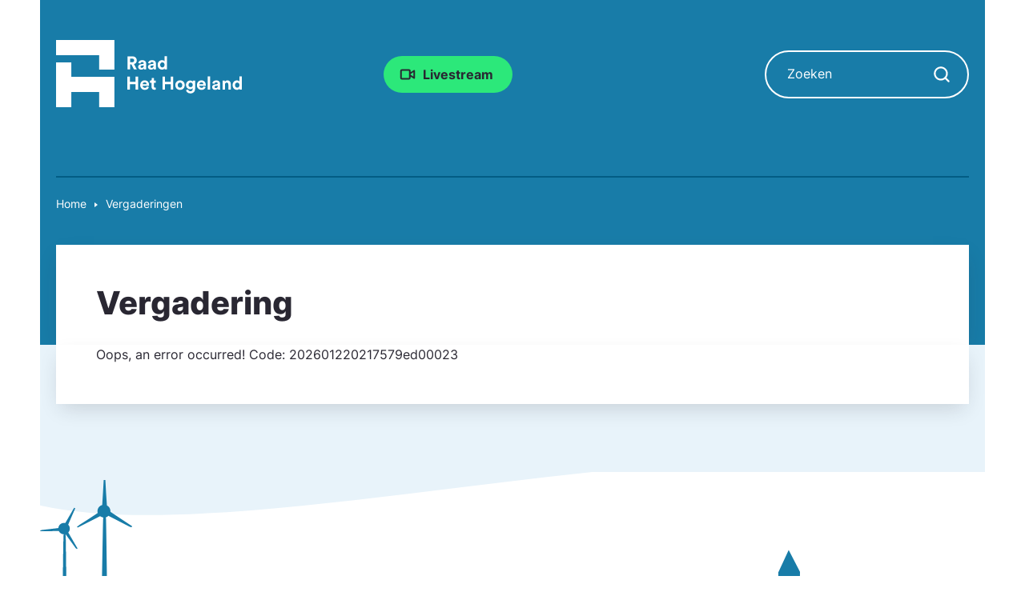

--- FILE ---
content_type: text/html; charset=utf-8
request_url: https://raadhethogeland.nl/vergaderingen/lijst/vergadering?tx_windmeetings_windmeetings%5Baction%5D=downloadDocument&tx_windmeetings_windmeetings%5Bcontroller%5D=Agenda&tx_windmeetings_windmeetings%5Bdocument%5D=452134&cHash=44ecc4307e04d002204573e869177cb1
body_size: 2314
content:
<!DOCTYPE html>
<html lang="nl">
<head>

<meta charset="utf-8">
<!-- 
	WIND Internet
			Interesse in een eigen TYPO3 website of ondersteuning nodig? Neem contact met ons op.
			Tel:   +31 (0)58 280 28 87
			Email: info@windinternet.nl
			WWW:   https://www.windinternet.nl
	
			+-+-+-+-+-+-+-+-+-

	This website is powered by TYPO3 - inspiring people to share!
	TYPO3 is a free open source Content Management Framework initially created by Kasper Skaarhoj and licensed under GNU/GPL.
	TYPO3 is copyright 1998-2026 of Kasper Skaarhoj. Extensions are copyright of their respective owners.
	Information and contribution at https://typo3.org/
-->


<link rel="icon" href="/_assets/bcc2d381588171605cdc096a16760959/Images/favicon.png" type="image/png">

<meta name="generator" content="TYPO3 CMS">
<meta name="twitter:card" content="summary">


<link rel="stylesheet" href="/typo3temp/assets/compressed/merged-ee24f6148e4c39287d595d4537465649-08e4b62edda61a5129fb7ec247e53691.css.gz?1768992128" media="all">



<script src="/typo3temp/assets/compressed/merged-a4e975faaa9c17d1e4dc0c169fbb4abb-e72cfa8868d75b0408e6a52229e3d17c.js.gz?1768393159"></script>

<script src="/typo3temp/assets/compressed/merged-dd84199a56ef86dd0a26d8fd77620e53-8f0a79d33d1cce6d6bfe10a4c32265a9.js.gz?1768393159"></script>



<meta name="viewport" content="width=device-width, initial-scale=1, shrink-to-fit=no"><title>Vergadering - Gemeenteraad Het Hogeland</title>
<link rel="canonical" href="https://raadhethogeland.nl/vergaderingen/lijst/vergadering"/>

</head>
<body>

<div id="skip"><ul><li><a href="/vergaderingen/lijst/vergadering#content" title="Direct naar pagina content">Ga direct naar: inhoud<span>&nbsp;</span></a><a href="/vergaderingen/lijst/vergadering#footer" title="Direct naar footer">Ga direct naar: footer<span>&nbsp;</span></a></li></ul></div><header class="background-blue"><div class="container container-fluid-expand container-fluid-mobile"><div class="row"><div class="col-lg-3 col-md-12 col-sm-12"><a href="/home" aria-label="Raad Het Hogeland, ga naar de startpagina van de raad website" class="homepagelogolink"><img src="/_assets/bcc2d381588171605cdc096a16760959/Images/logo-gemeenteraad-hogeland.svg" width="233" height="85"  class="homepagelogo" alt="Logo van Raad Het Hogeland" width="auto" height="93c"  alt="" ></a></div><div class="col-lg-3 col-md-12 col-sm-12 my-auto first-button"><div id="c8261" class="frame frme-default frame-type-fce_cta_button"><a href="http://hethogeland.raadsinformatie.nl" title="Ga naar de pagina Livestream" class="frame-layout-2">
				Livestream
			</a></div></div><div class="col-lg-3 col-md-12 col-sm-12 my-auto second-button"></div><div class="col-lg-3 col-md-12 col-sm-12 my-auto"><div class="search"><form action="/zoeken" method="get" class="search-form" accept-charset="utf-8" data-windsolrliveresults="/?type=1560950647585"><fieldset><div class="search-field"><label for="input-searchfield" class="sr-only sr-only-focusable">Zoeken</label><input type="text" id="input-searchfield" name="q" value="" placeholder="Zoeken" class="tx-windsolrliveresults" /></div><div class="search-submit"><label for="button-searchfield" class="sr-only sr-only-focusable">Zoekopdracht starten</label><input type="submit" id="button-searchfield" class="form-control search-icon" value="" aria-label="Zoekopdracht starten"></div></fieldset></form></div></div></div></div></header><div class="rootline"><div class="container container-fluid-expand"><nav class="breadcrumb-nav" aria-label="Broodkruimelpad"><ul class="rootline"><li class="first"><a href="/home">Home</a></li><li class="last" aria-current="page"><a href="/vergaderingen">Vergaderingen</a></li></ul></nav></div></div><section id="content"><main><div class="container-fluid background-blue-extra"><div class="container container-fluid-mobile"><h1>Vergadering</h1></div></div><div class="container-fluid background-blue-light"><div class="container container-fluid-mobile pt-0"><!--TYPO3SEARCH_begin--><div id="c124" class="frame frame-default frame-type-list  frame-layout-0">Oops, an error occurred! Code: 202601220217579ed00023</div><!--TYPO3SEARCH_end--></div></div></main></section><footer id="footer"><div class="container-fluid footer-top"><div class="container"><div class="row"></div></div></div><div class="container-fluid footer-bottom"><div class="container container-fluid-expand footer-bottom-inner"><div class="row"><div class="col-lg-3 col-md-12 col-sm-12"><div class="d-none d-lg-block"><a href="/home" aria-label="Raad Het Hogeland, ga naar de startpagina van de raad website" class="homepagelogolink"><img src="/_assets/bcc2d381588171605cdc096a16760959/Images/logo-gemeenteraad-hogeland.svg" width="233" height="85"  class="homepagelogo" alt="Logo van Raad Het Hogeland" width="auto" height="93c"  alt="" ></a></div></div><div class="col-lg-6 col-md-12 col-sm-12"><div class="socialmedia list d-flex flex-row ml-md-auto justify-content-center"><div class="item facebook"><a href="https://www.facebook.com/raadhethogeland" aria-label="Ga naar Facebook-pagina Raad Het Hogeland">Afbeelding van Facebook-pagina Het Hogeland</a></div><div class="item linkedin"><a href="https://www.linkedin.com/company/gemeente-het-hogeland" aria-label="Ga naar LinkedIn-pagina Het Hogeland">Afbeelding van LinkedIn-pagina Het Hogeland</a></div><div class="item youtube"><a href="https://www.youtube.com/channel/UCebwhBXEUz0zvJVKtAlrs7g" aria-label="Ga naar Youtube-pagina Raad Het Hogeland">Afbeelding van Youtube-kanaal Raad Het Hogeland</a></div><div class="item instagram"><a href="https://www.instagram.com/raadhethogeland" aria-label="Ga naar Instagram-pagina Raad Het Hogeland">Afbeelding van Instagram-pagina Raad Het Hogeland</a></div></div></div><div class="col-lg-3 col-md-12 col-sm-12 d-flex align-items-center"></div></div></div></div></footer>



  <script type="text/javascript">
    /*<![CDATA[*/
      (function() {
        var sz = document.createElement('script'); sz.type = 'text/javascript'; sz.async = true;
        sz.src = '//siteimproveanalytics.com/js/siteanalyze_6165355.js';
        var s = document.getElementsByTagName('script')[0]; s.parentNode.insertBefore(sz, s);
      })();
    /*]]>*/
  </script>

</body>
</html>

--- FILE ---
content_type: image/svg+xml
request_url: https://raadhethogeland.nl/_assets/bcc2d381588171605cdc096a16760959/Images/footer-top.svg
body_size: 4205
content:
<svg width="1283" height="187" viewBox="0 0 1283 187" fill="none" xmlns="http://www.w3.org/2000/svg">
<path fill-rule="evenodd" clip-rule="evenodd" d="M1212.76 153.322V157.526L1204.83 157.134L1196.91 157.526V153.322H1194.07V157.526L1183 168.533V182.55H1201.69H1207.98H1226.66V168.533L1215.59 157.526V153.322H1212.76ZM1217.64 174.973H1219.44V171.725H1217.64V174.973ZM1208.62 174.973H1210.42V171.725H1208.62V174.973ZM1198.88 174.973H1200.68V171.725H1198.88V174.973ZM1189.86 174.973H1191.66V171.725H1189.86V174.973Z" fill="#187CA8"/>
<path fill-rule="evenodd" clip-rule="evenodd" d="M1237.97 154.447V158.409L1248.3 168.786V182H1225V168.786L1235.32 158.409V154.447H1237.97Z" fill="#187CA8"/>
<path fill-rule="evenodd" clip-rule="evenodd" d="M1269.51 146.846V151.902L1283 165.141V182H1252.57V165.141L1266.06 151.902V146.846H1269.51Z" fill="#187CA8"/>
<path fill-rule="evenodd" clip-rule="evenodd" d="M1071.94 182.576L1072 173.868C1069.55 173.645 1067.08 173.55 1064.61 173.507V157.032L1052.34 144.809H1031.61L1031.82 124.755L1025.36 112.2L1016.5 95L1008.46 112.485L1002.39 125.684V174.082C999.882 174.365 997.408 174.81 995 175.509V182.576H1071.94Z" fill="#187CA8"/>
<path fill-rule="evenodd" clip-rule="evenodd" d="M264.346 148.747V153.529L251.885 166.052V182H280V166.052L267.539 153.529V148.747H264.346Z" fill="#187CA8"/>
<path fill-rule="evenodd" clip-rule="evenodd" d="M226.275 139.573V145.676L210 161.653V182H246.721V161.653L230.446 145.676V139.573H226.275Z" fill="#187CA8"/>
<path fill-rule="evenodd" clip-rule="evenodd" d="M192.114 137C187.206 137 183.228 163.002 183.228 167.174C183.228 171.252 187.03 174.574 191.785 174.72V186.36H193.128V174.678C197.558 174.25 201 171.054 201 167.174C201 163.002 197.021 137 192.114 137Z" fill="#187CA8"/>
<path fill-rule="evenodd" clip-rule="evenodd" d="M168 171.712C168 174.562 170.402 176.853 173.756 176.955V186.36H174.981V176.955C178.104 176.656 180.531 174.423 180.531 171.712C180.531 168.796 177.726 150.627 174.266 150.627C170.805 150.627 168 168.796 168 171.712Z" fill="#187CA8"/>
<path fill-rule="evenodd" clip-rule="evenodd" d="M93.0195 36.1655C92.3476 35.4982 91.5928 34.9653 90.7914 34.5585C89.8784 23.0698 89.3614 11.5475 88.7098 0.0378221C87.9524 0.0243742 87.1959 0.0117669 86.4377 0C85.7954 11.3097 85.2234 22.6235 84.4474 33.9239C83.025 34.3131 81.6804 35.0561 80.5634 36.1655C78.2329 38.4802 77.4874 41.7691 78.315 44.7125C70.1863 50.1891 61.8927 55.4321 53.6786 60.7902C52.4609 61.5836 51.404 62.6208 50.0001 63.7698C51.0401 64.2219 51.4505 64.5548 51.6392 64.459C61.5906 59.4185 71.5056 54.3025 81.4891 49.3251C82.8227 50.3269 84.3713 50.9111 85.9579 51.0607C85.7794 52.0323 85.6372 53.0039 85.6127 53.9797C85.1498 72.5521 83.7451 170.033 83.5598 182H91.5937C91.0419 151.279 90.3463 83.549 89.5991 52.8324C89.5822 52.1357 89.4434 51.4423 89.2573 50.7497C90.568 50.3715 91.8035 49.6798 92.8553 48.6846C102.394 53.4956 111.819 58.5259 121.308 63.4336C122.192 63.8908 123.321 63.8807 124.337 64.0866C124.558 63.6109 124.779 63.1377 125 62.662C115.155 56.2566 105.227 49.9714 95.537 43.3425C95.8298 40.7857 94.9937 38.1264 93.0195 36.1655Z" fill="#187CA8"/>
<path fill-rule="evenodd" clip-rule="evenodd" d="M38.2348 60.6714C41.3137 53.239 44.5956 45.8879 47.8045 38.5063C47.2983 38.2433 46.792 37.9794 46.2858 37.7156C42.2955 44.6372 38.3401 51.579 34.2844 58.4625C31.7694 57.9129 29.0362 58.6046 27.0801 60.5513C25.7458 61.8806 24.995 63.5711 24.8285 65.3063C17.7304 66.2247 10.606 66.9562 3.49513 67.7824C2.40285 67.91 1.33691 68.2551 1.52588e-05 68.5578C0.547002 69.214 0.70923 69.5777 0.869759 69.5768C9.10005 69.521 17.3303 69.4051 25.5606 69.3958C25.9326 70.1738 26.4338 70.9062 27.0801 71.5488C28.485 72.9475 30.2907 73.6934 32.1287 73.8042C31.969 74.6388 31.834 75.4726 31.8128 76.3098C31.4637 90.3568 30.4045 172.95 30.2652 182H36.2804C35.8633 158.766 35.3852 98.6728 34.8212 75.443C34.8059 74.8223 34.6641 74.2058 34.4857 73.5894C34.5265 73.5792 34.5672 73.5708 34.6071 73.5598C39.1996 79.7761 43.6639 86.0863 48.2054 92.3406C48.6462 92.947 49.4115 93.3199 50.0264 93.8011C50.3364 93.555 50.6473 93.308 50.9582 93.062C46.7334 85.8199 42.4297 78.6226 38.3503 71.3019C41.1294 68.2914 41.092 63.6353 38.2348 60.6714Z" fill="#187CA8"/>
</svg>


--- FILE ---
content_type: image/svg+xml
request_url: https://raadhethogeland.nl/_assets/bcc2d381588171605cdc096a16760959/Images/background-footer.svg
body_size: 179
content:
<svg width="1580" height="146" viewBox="0 0 1580 146" fill="none" xmlns="http://www.w3.org/2000/svg">
<path d="M0 0H1580V63C1070.5 -11 334 205 0 129.5V0Z" fill="#E8F3FA"/>
</svg>


--- FILE ---
content_type: image/svg+xml
request_url: https://raadhethogeland.nl/_assets/bcc2d381588171605cdc096a16760959/Images/icon-cta-green-cam.svg
body_size: 782
content:
<svg width="22" height="22" viewBox="0 0 22 22" fill="none" xmlns="http://www.w3.org/2000/svg">
    <path d="M19.7085 5.59165C19.4335 5.40831 19.0668 5.40831 18.7918 5.59165L14.7585 8.34165V6.41665C14.7585 5.40831 13.9335 4.58331 12.9252 4.58331H3.66683C2.6585 4.58331 1.8335 5.40831 1.8335 6.41665V15.5833C1.8335 16.5916 2.6585 17.4166 3.66683 17.4166H12.8335C13.8418 17.4166 14.6668 16.5916 14.6668 15.5833V13.6583L18.7002 16.4083C18.8835 16.5 19.0668 16.5916 19.2502 16.5916C19.4335 16.5916 19.5252 16.5916 19.7085 16.5C19.9835 16.3166 20.1668 16.0416 20.1668 15.675V6.41665C20.1668 6.04998 19.9835 5.77498 19.7085 5.59165ZM12.8335 15.5833H3.66683V6.41665H12.8335V10.0833V11.9166V15.5833ZM18.3335 13.8416L14.6668 11.3666V10.5416L18.3335 8.06665V13.8416Z" fill="#292732"/>
</svg>


--- FILE ---
content_type: image/svg+xml
request_url: https://raadhethogeland.nl/_assets/bcc2d381588171605cdc096a16760959/Images/icon-search.svg
body_size: 715
content:
<svg width="20" height="20" viewBox="0 0 20 20" fill="none" xmlns="http://www.w3.org/2000/svg">
    <path d="M8.91667 2.41679C5.32682 2.41679 2.41667 5.32694 2.41667 8.91679C2.41667 12.5066 5.32682 15.4168 8.91667 15.4168C12.5065 15.4168 15.4167 12.5066 15.4167 8.91679C15.4167 5.32694 12.5065 2.41679 8.91667 2.41679ZM0.25 8.91679C0.25 4.13032 4.1302 0.250122 8.91667 0.250122C13.7031 0.250122 17.5833 4.13032 17.5833 8.91679C17.5833 10.9196 16.904 12.7637 15.7632 14.2312L19.4327 17.9008C19.8558 18.3238 19.8558 19.0098 19.4327 19.4328C19.0096 19.8559 18.3237 19.8559 17.9006 19.4328L14.2311 15.7633C12.7635 16.9041 10.9194 17.5835 8.91667 17.5835C4.1302 17.5835 0.25 13.7033 0.25 8.91679Z" fill="white"/>
</svg>


--- FILE ---
content_type: image/svg+xml
request_url: https://raadhethogeland.nl/_assets/bcc2d381588171605cdc096a16760959/Images/logo-gemeenteraad-hogeland.svg
body_size: 7688
content:
<svg width="233" height="85" viewBox="0 0 233 85" fill="none" xmlns="http://www.w3.org/2000/svg">
<path fill-rule="evenodd" clip-rule="evenodd" d="M135.451 20.1874H138.446V34.7026C138.446 35.4569 138.491 36.2798 138.537 36.737H135.634C135.588 36.5084 135.52 35.9598 135.52 35.434C135.017 36.3255 133.874 37.0113 132.365 37.0113C129.165 37.0113 126.879 34.4968 126.879 31.0909C126.879 27.7993 129.096 25.2163 132.274 25.2163C134.217 25.2163 135.131 26.0163 135.451 26.6106V20.1874ZM132.731 27.9364C131.177 27.9364 129.942 29.0794 129.942 31.0909C129.942 33.1025 131.131 34.2911 132.731 34.2911C134.285 34.2911 135.497 33.1025 135.497 31.0681C135.497 29.0565 134.285 27.9364 132.731 27.9364Z" fill="white"/>
<path fill-rule="evenodd" clip-rule="evenodd" d="M100.833 36.737H97.3133L94.1359 30.4966H92.4901V36.737H89.3128V20.5303H95.6446C98.7991 20.5303 100.811 22.7018 100.811 25.5134C100.811 27.7764 99.4848 29.4908 97.359 30.108L100.833 36.737ZM92.4901 23.2733V27.7764H95.0503C96.6504 27.7764 97.5876 26.8621 97.5876 25.5363C97.5876 24.1648 96.6504 23.2733 95.0503 23.2733H92.4901Z" fill="white"/>
<path fill-rule="evenodd" clip-rule="evenodd" d="M106.37 37.057C103.969 37.057 102.506 35.434 102.506 33.6739C102.506 31.6624 103.992 30.5423 105.867 30.268L108.633 29.8565C109.273 29.7651 109.478 29.4451 109.478 29.0565C109.478 28.2565 108.861 27.5936 107.581 27.5936C106.255 27.5936 105.524 28.4393 105.432 29.4222L102.735 28.8508C102.918 27.0907 104.541 25.1477 107.558 25.1477C111.124 25.1477 112.45 27.1592 112.45 29.4222V34.954C112.45 35.5483 112.518 36.3484 112.587 36.737H109.798C109.73 36.4398 109.684 35.8226 109.684 35.3883C109.113 36.2798 108.038 37.057 106.37 37.057ZM105.547 33.4911C105.547 34.154 106.027 34.794 107.01 34.794C108.29 34.794 109.478 34.1768 109.478 32.1881V31.6852L106.941 32.0738C106.164 32.1881 105.547 32.6224 105.547 33.4911Z" fill="white"/>
<path fill-rule="evenodd" clip-rule="evenodd" d="M114.762 33.6739C114.762 35.434 116.225 37.057 118.625 37.057C120.293 37.057 121.368 36.2798 121.939 35.3883C121.939 35.8226 121.985 36.4398 122.054 36.737H124.842C124.774 36.3484 124.705 35.5483 124.705 34.954V29.4222C124.705 27.1592 123.379 25.1477 119.813 25.1477C116.796 25.1477 115.173 27.0907 114.99 28.8508L117.688 29.4222C117.779 28.4393 118.51 27.5936 119.836 27.5936C121.116 27.5936 121.734 28.2565 121.734 29.0565C121.734 29.4451 121.528 29.7651 120.888 29.8565L118.122 30.268C116.247 30.5423 114.762 31.6624 114.762 33.6739ZM119.265 34.794C118.282 34.794 117.802 34.154 117.802 33.4911C117.802 32.6224 118.419 32.1881 119.196 32.0738L121.734 31.6852V32.1881C121.734 34.1768 120.545 34.794 119.265 34.794Z" fill="white"/>
<path d="M192.403 62.0447V45.4951H189.363V62.0447H192.403Z" fill="white"/>
<path d="M102.489 62.0447V45.8379H99.3121V52.3526H92.2488V45.8379H89.0943V62.0447H92.2488V55.3243H99.3121V62.0447H102.489Z" fill="white"/>
<path fill-rule="evenodd" clip-rule="evenodd" d="M113.441 58.0673C113.076 59.0731 112.298 59.7817 110.881 59.7817C109.373 59.7817 108.115 58.7073 108.047 57.2215H116.093C116.093 57.2157 116.094 57.2032 116.095 57.185L116.1 57.1202C116.113 56.9532 116.139 56.6122 116.139 56.2843C116.139 52.6727 114.059 50.4554 110.584 50.4554C107.704 50.4554 105.052 52.7869 105.052 56.3757C105.052 60.1703 107.772 62.3875 110.858 62.3875C113.624 62.3875 115.407 60.7646 115.979 58.8216L113.441 58.0673ZM108.115 55.1414C108.184 54.1127 109.053 52.9241 110.63 52.9241C112.367 52.9241 113.098 54.0213 113.144 55.1414H108.115Z" fill="white"/>
<path d="M119.539 47.438H122.282V50.7983H124.545V53.4956H122.282V58.2044C122.282 59.1873 122.739 59.5074 123.607 59.5074C123.973 59.5074 124.385 59.4617 124.545 59.4159V61.9304C124.27 62.0447 123.722 62.2047 122.83 62.2047C120.636 62.2047 119.264 60.9017 119.264 58.7302V53.4956H117.23V50.7983H117.801C118.99 50.7983 119.539 50.0211 119.539 49.0153V47.438Z" fill="white"/>
<path d="M146.331 62.0447V45.8379H143.154V52.3526H136.091V45.8379H132.936V62.0447H136.091V55.3243H143.154V62.0447H146.331Z" fill="white"/>
<path fill-rule="evenodd" clip-rule="evenodd" d="M148.894 56.4215C148.894 52.947 151.432 50.4554 154.792 50.4554C158.152 50.4554 160.689 52.947 160.689 56.4215C160.689 59.8731 158.152 62.3875 154.792 62.3875C151.432 62.3875 148.894 59.8731 148.894 56.4215ZM151.934 56.4215C151.934 58.5244 153.306 59.6217 154.792 59.6217C156.278 59.6217 157.649 58.5473 157.649 56.4215C157.649 54.2956 156.278 53.2213 154.792 53.2213C153.306 53.2213 151.934 54.2956 151.934 56.4215Z" fill="white"/>
<path fill-rule="evenodd" clip-rule="evenodd" d="M162.289 62.6618C162.609 64.8106 164.666 66.7307 167.752 66.7307C171.981 66.7307 173.65 63.9191 173.65 60.8332V50.7983H170.724V52.1241C170.335 51.3697 169.307 50.5925 167.524 50.5925C164.438 50.5925 162.289 53.107 162.289 56.0786C162.289 59.2331 164.529 61.5418 167.524 61.5418C169.147 61.5418 170.198 60.8332 170.655 60.1017V60.9246C170.655 63.0962 169.581 64.0562 167.661 64.0562C166.221 64.0562 165.238 63.1647 165.032 61.9304L162.289 62.6618ZM168.049 58.9359C166.472 58.9359 165.352 57.8387 165.352 56.0786C165.352 54.3413 166.541 53.2441 168.049 53.2441C169.512 53.2441 170.701 54.3413 170.701 56.0786C170.701 57.8158 169.604 58.9359 168.049 58.9359Z" fill="white"/>
<path fill-rule="evenodd" clip-rule="evenodd" d="M181.712 59.7817C183.129 59.7817 183.906 59.0731 184.272 58.0673L186.809 58.8216C186.238 60.7646 184.455 62.3875 181.689 62.3875C178.603 62.3875 175.883 60.1703 175.883 56.3757C175.883 52.7869 178.534 50.4554 181.414 50.4554C184.889 50.4554 186.969 52.6727 186.969 56.2843C186.969 56.6122 186.943 56.9532 186.93 57.1202C186.926 57.1744 186.923 57.2103 186.923 57.2215H178.877C178.946 58.7073 180.203 59.7817 181.712 59.7817ZM181.46 52.9241C179.883 52.9241 179.014 54.1127 178.946 55.1414H183.975C183.929 54.0213 183.197 52.9241 181.46 52.9241Z" fill="white"/>
<path fill-rule="evenodd" clip-rule="evenodd" d="M198.768 62.3647C196.368 62.3647 194.905 60.7417 194.905 58.9816C194.905 56.9701 196.391 55.85 198.266 55.5757L201.031 55.1642C201.671 55.0728 201.877 54.7528 201.877 54.3642C201.877 53.5641 201.26 52.9012 199.98 52.9012C198.654 52.9012 197.923 53.747 197.831 54.7299L195.134 54.1585C195.317 52.3984 196.94 50.4554 199.957 50.4554C203.523 50.4554 204.849 52.4669 204.849 54.7299V60.2617C204.849 60.856 204.917 61.6561 204.986 62.0447H202.197C202.129 61.7475 202.083 61.1303 202.083 60.696C201.511 61.5875 200.437 62.3647 198.768 62.3647ZM197.946 58.7988C197.946 59.4617 198.426 60.1017 199.408 60.1017C200.689 60.1017 201.877 59.4845 201.877 57.4958V56.9929L199.34 57.3815C198.563 57.4958 197.946 57.9301 197.946 58.7988Z" fill="white"/>
<path d="M210.953 55.5757C210.953 54.2728 211.731 53.2441 213.056 53.2441C214.519 53.2441 215.137 54.227 215.137 55.4843V62.0447H218.177V54.9585C218.177 52.4898 216.897 50.5011 214.108 50.5011C212.896 50.5011 211.548 51.0268 210.862 52.1926V50.7983H207.913V62.0447H210.953V55.5757Z" fill="white"/>
<path fill-rule="evenodd" clip-rule="evenodd" d="M228.989 45.4951H231.983V60.0103C231.983 60.7646 232.029 61.5875 232.074 62.0447H229.171C229.126 61.8161 229.057 61.2675 229.057 60.7417C228.554 61.6332 227.411 62.319 225.903 62.319C222.702 62.319 220.417 59.8045 220.417 56.3986C220.417 53.107 222.634 50.524 225.811 50.524C227.754 50.524 228.669 51.324 228.989 51.9183V45.4951ZM226.268 53.2441C224.714 53.2441 223.48 54.3871 223.48 56.3986C223.48 58.4102 224.668 59.5988 226.268 59.5988C227.823 59.5988 229.034 58.4102 229.034 56.3757C229.034 54.3642 227.823 53.2441 226.268 53.2441Z" fill="white"/>
<path d="M0 0V19.0597H53.8156V36.9982H72.8753V0H0Z" fill="white"/>
<path d="M0 28.0289H19.0597V45.9675H72.8753V84.0868H53.8156V65.0272H19.0597V84.0868H0V28.0289Z" fill="white"/>
</svg>
